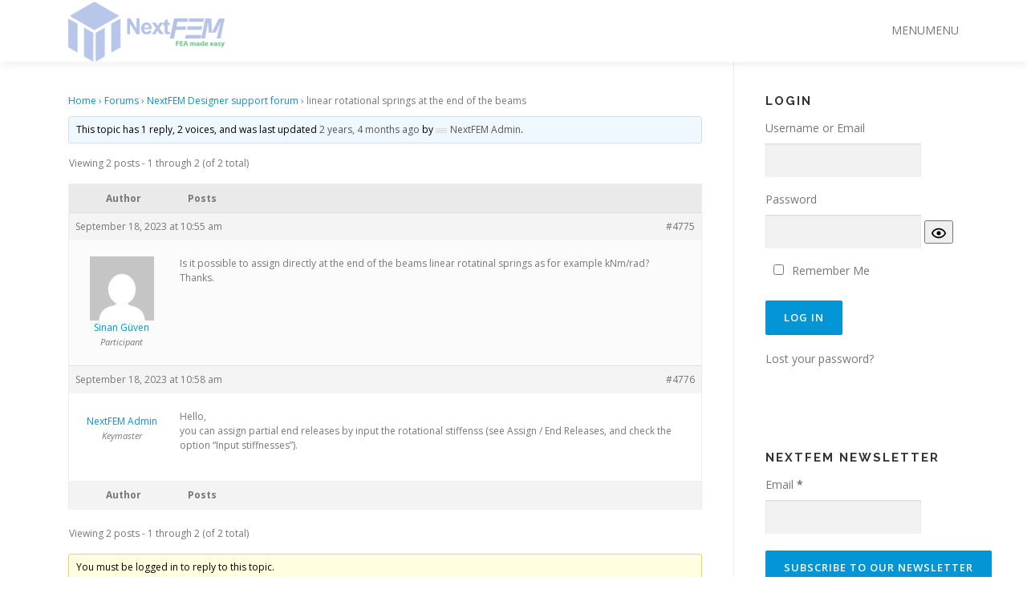

--- FILE ---
content_type: text/html; charset=UTF-8
request_url: https://www.nextfem.it/it/forums/topic/linear-rotational-springs-at-the-end-of-the-beams/
body_size: 15453
content:
<!DOCTYPE html>
<html lang="en-US">
<head>
	<title>NextFEM</title>
<meta charset="UTF-8">
<meta name="viewport" content="width=device-width, initial-scale=1">
<link rel="profile" href="http://gmpg.org/xfn/11">
<link rel="pingback" href="https://www.nextfem.it/it/xmlrpc.php">
<title>linear rotational springs at the end of the beams &#8211; NextFEM</title>
<meta name='robots' content='max-image-preview:large' />
<script id="cookieyes" type="text/javascript" src="https://cdn-cookieyes.com/client_data/0ca806b7cf44f3607d0a54ad/script.js"></script><link rel='dns-prefetch' href='//www.googletagmanager.com' />
<link rel='dns-prefetch' href='//fonts.googleapis.com' />
<link rel="alternate" type="application/rss+xml" title="NextFEM &raquo; Feed" href="https://www.nextfem.it/it/en/feed/" />
<link rel="alternate" title="oEmbed (JSON)" type="application/json+oembed" href="https://www.nextfem.it/it/wp-json/oembed/1.0/embed?url=https%3A%2F%2Fwww.nextfem.it%2Fit%2Fforums%2Ftopic%2Flinear-rotational-springs-at-the-end-of-the-beams%2F&#038;lang=en" />
<link rel="alternate" title="oEmbed (XML)" type="text/xml+oembed" href="https://www.nextfem.it/it/wp-json/oembed/1.0/embed?url=https%3A%2F%2Fwww.nextfem.it%2Fit%2Fforums%2Ftopic%2Flinear-rotational-springs-at-the-end-of-the-beams%2F&#038;format=xml&#038;lang=en" />
<style id='wp-img-auto-sizes-contain-inline-css' type='text/css'>
img:is([sizes=auto i],[sizes^="auto," i]){contain-intrinsic-size:3000px 1500px}
/*# sourceURL=wp-img-auto-sizes-contain-inline-css */
</style>
<link rel='stylesheet' id='validate-engine-css-css' href='https://www.nextfem.it/it/wp-content/plugins/mailbard-newsletters/legacy/css/validationEngine.jquery.css?ver=2.8.2' type='text/css' media='all' />
<link rel='stylesheet' id='sdm-styles-css' href='https://www.nextfem.it/it/wp-content/plugins/simple-download-monitor/css/sdm_wp_styles.css?ver=6.9' type='text/css' media='all' />
<link rel='stylesheet' id='jQuery_notice-css' href='https://www.nextfem.it/it/wp-content/plugins/cubepoints/modules/notice/jquery.notice.css?ver=6.9' type='text/css' media='all' />
<link rel='stylesheet' id='wpcci-admin-css-css' href='https://www.nextfem.it/it/wp-content/plugins/wp-custom-css/css/wp-custom-css-admin-styles.css?ver=6.9' type='text/css' media='all' />
<link rel='stylesheet' id='wpcci-codemirror-css-css' href='https://www.nextfem.it/it/wp-content/plugins/wp-custom-css/lib/codemirror/codemirror.css?ver=6.9' type='text/css' media='all' />
<style id='wp-emoji-styles-inline-css' type='text/css'>

	img.wp-smiley, img.emoji {
		display: inline !important;
		border: none !important;
		box-shadow: none !important;
		height: 1em !important;
		width: 1em !important;
		margin: 0 0.07em !important;
		vertical-align: -0.1em !important;
		background: none !important;
		padding: 0 !important;
	}
/*# sourceURL=wp-emoji-styles-inline-css */
</style>
<link rel='stylesheet' id='wp-block-library-css' href='https://www.nextfem.it/it/wp-includes/css/dist/block-library/style.min.css?ver=6.9' type='text/css' media='all' />
<style id='classic-theme-styles-inline-css' type='text/css'>
/*! This file is auto-generated */
.wp-block-button__link{color:#fff;background-color:#32373c;border-radius:9999px;box-shadow:none;text-decoration:none;padding:calc(.667em + 2px) calc(1.333em + 2px);font-size:1.125em}.wp-block-file__button{background:#32373c;color:#fff;text-decoration:none}
/*# sourceURL=/wp-includes/css/classic-themes.min.css */
</style>
<style id='document-gallery-document-gallery-block-style-inline-css' type='text/css'>
.document-gallery .document-icon{text-align:center}.document-gallery .document-icon img{border:none;margin:0 auto;max-width:100%;width:89px}.document-gallery .document-icon a{font-size:10px;line-height:12px}.document-gallery .document-icon{margin:5px 0 0}.document-gallery .document-icon .title{display:block;text-align:center}.dg-paginate-wrapper .paginate{text-align:center}.document-gallery .document-icon{box-sizing:border-box;display:inline-block;overflow:hidden;vertical-align:top;width:var(--dg-icon-width)}.document-gallery .document-icon-row{padding:0;text-align:left;width:100%}.document-gallery .descriptions.document-icon-row .document-icon{float:left;max-width:115px;padding:0 3px 0 0;width:auto}.document-gallery .descriptions.document-icon-row{margin-bottom:1em;text-align:inherit;vertical-align:middle}.document-gallery .descriptions.document-icon-row img{max-width:100%;width:65px}.document-gallery .descriptions.document-icon-row:after,.document-gallery .descriptions.document-icon-row:before{content:"";display:table}.document-gallery .descriptions.document-icon-row:after{clear:both}.document-gallery .descriptions.document-icon-row{zoom:1}

/*# sourceURL=https://www.nextfem.it/it/wp-content/plugins/document-gallery/build/block/style-index.css */
</style>
<style id='wppb-edit-profile-style-inline-css' type='text/css'>


/*# sourceURL=https://www.nextfem.it/it/wp-content/plugins/profile-builder/assets/misc/gutenberg/blocks/build/edit-profile/style-index.css */
</style>
<style id='wppb-login-style-inline-css' type='text/css'>


/*# sourceURL=https://www.nextfem.it/it/wp-content/plugins/profile-builder/assets/misc/gutenberg/blocks/build/login/style-index.css */
</style>
<style id='wppb-recover-password-style-inline-css' type='text/css'>


/*# sourceURL=https://www.nextfem.it/it/wp-content/plugins/profile-builder/assets/misc/gutenberg/blocks/build/recover-password/style-index.css */
</style>
<style id='wppb-register-style-inline-css' type='text/css'>


/*# sourceURL=https://www.nextfem.it/it/wp-content/plugins/profile-builder/assets/misc/gutenberg/blocks/build/register/style-index.css */
</style>
<link rel='stylesheet' id='mpp_gutenberg-css' href='https://www.nextfem.it/it/wp-content/plugins/profile-builder/add-ons-free/user-profile-picture/dist/blocks.style.build.css?ver=2.6.0' type='text/css' media='all' />
<style id='global-styles-inline-css' type='text/css'>
:root{--wp--preset--aspect-ratio--square: 1;--wp--preset--aspect-ratio--4-3: 4/3;--wp--preset--aspect-ratio--3-4: 3/4;--wp--preset--aspect-ratio--3-2: 3/2;--wp--preset--aspect-ratio--2-3: 2/3;--wp--preset--aspect-ratio--16-9: 16/9;--wp--preset--aspect-ratio--9-16: 9/16;--wp--preset--color--black: #000000;--wp--preset--color--cyan-bluish-gray: #abb8c3;--wp--preset--color--white: #ffffff;--wp--preset--color--pale-pink: #f78da7;--wp--preset--color--vivid-red: #cf2e2e;--wp--preset--color--luminous-vivid-orange: #ff6900;--wp--preset--color--luminous-vivid-amber: #fcb900;--wp--preset--color--light-green-cyan: #7bdcb5;--wp--preset--color--vivid-green-cyan: #00d084;--wp--preset--color--pale-cyan-blue: #8ed1fc;--wp--preset--color--vivid-cyan-blue: #0693e3;--wp--preset--color--vivid-purple: #9b51e0;--wp--preset--gradient--vivid-cyan-blue-to-vivid-purple: linear-gradient(135deg,rgb(6,147,227) 0%,rgb(155,81,224) 100%);--wp--preset--gradient--light-green-cyan-to-vivid-green-cyan: linear-gradient(135deg,rgb(122,220,180) 0%,rgb(0,208,130) 100%);--wp--preset--gradient--luminous-vivid-amber-to-luminous-vivid-orange: linear-gradient(135deg,rgb(252,185,0) 0%,rgb(255,105,0) 100%);--wp--preset--gradient--luminous-vivid-orange-to-vivid-red: linear-gradient(135deg,rgb(255,105,0) 0%,rgb(207,46,46) 100%);--wp--preset--gradient--very-light-gray-to-cyan-bluish-gray: linear-gradient(135deg,rgb(238,238,238) 0%,rgb(169,184,195) 100%);--wp--preset--gradient--cool-to-warm-spectrum: linear-gradient(135deg,rgb(74,234,220) 0%,rgb(151,120,209) 20%,rgb(207,42,186) 40%,rgb(238,44,130) 60%,rgb(251,105,98) 80%,rgb(254,248,76) 100%);--wp--preset--gradient--blush-light-purple: linear-gradient(135deg,rgb(255,206,236) 0%,rgb(152,150,240) 100%);--wp--preset--gradient--blush-bordeaux: linear-gradient(135deg,rgb(254,205,165) 0%,rgb(254,45,45) 50%,rgb(107,0,62) 100%);--wp--preset--gradient--luminous-dusk: linear-gradient(135deg,rgb(255,203,112) 0%,rgb(199,81,192) 50%,rgb(65,88,208) 100%);--wp--preset--gradient--pale-ocean: linear-gradient(135deg,rgb(255,245,203) 0%,rgb(182,227,212) 50%,rgb(51,167,181) 100%);--wp--preset--gradient--electric-grass: linear-gradient(135deg,rgb(202,248,128) 0%,rgb(113,206,126) 100%);--wp--preset--gradient--midnight: linear-gradient(135deg,rgb(2,3,129) 0%,rgb(40,116,252) 100%);--wp--preset--font-size--small: 13px;--wp--preset--font-size--medium: 20px;--wp--preset--font-size--large: 36px;--wp--preset--font-size--x-large: 42px;--wp--preset--spacing--20: 0.44rem;--wp--preset--spacing--30: 0.67rem;--wp--preset--spacing--40: 1rem;--wp--preset--spacing--50: 1.5rem;--wp--preset--spacing--60: 2.25rem;--wp--preset--spacing--70: 3.38rem;--wp--preset--spacing--80: 5.06rem;--wp--preset--shadow--natural: 6px 6px 9px rgba(0, 0, 0, 0.2);--wp--preset--shadow--deep: 12px 12px 50px rgba(0, 0, 0, 0.4);--wp--preset--shadow--sharp: 6px 6px 0px rgba(0, 0, 0, 0.2);--wp--preset--shadow--outlined: 6px 6px 0px -3px rgb(255, 255, 255), 6px 6px rgb(0, 0, 0);--wp--preset--shadow--crisp: 6px 6px 0px rgb(0, 0, 0);}:where(.is-layout-flex){gap: 0.5em;}:where(.is-layout-grid){gap: 0.5em;}body .is-layout-flex{display: flex;}.is-layout-flex{flex-wrap: wrap;align-items: center;}.is-layout-flex > :is(*, div){margin: 0;}body .is-layout-grid{display: grid;}.is-layout-grid > :is(*, div){margin: 0;}:where(.wp-block-columns.is-layout-flex){gap: 2em;}:where(.wp-block-columns.is-layout-grid){gap: 2em;}:where(.wp-block-post-template.is-layout-flex){gap: 1.25em;}:where(.wp-block-post-template.is-layout-grid){gap: 1.25em;}.has-black-color{color: var(--wp--preset--color--black) !important;}.has-cyan-bluish-gray-color{color: var(--wp--preset--color--cyan-bluish-gray) !important;}.has-white-color{color: var(--wp--preset--color--white) !important;}.has-pale-pink-color{color: var(--wp--preset--color--pale-pink) !important;}.has-vivid-red-color{color: var(--wp--preset--color--vivid-red) !important;}.has-luminous-vivid-orange-color{color: var(--wp--preset--color--luminous-vivid-orange) !important;}.has-luminous-vivid-amber-color{color: var(--wp--preset--color--luminous-vivid-amber) !important;}.has-light-green-cyan-color{color: var(--wp--preset--color--light-green-cyan) !important;}.has-vivid-green-cyan-color{color: var(--wp--preset--color--vivid-green-cyan) !important;}.has-pale-cyan-blue-color{color: var(--wp--preset--color--pale-cyan-blue) !important;}.has-vivid-cyan-blue-color{color: var(--wp--preset--color--vivid-cyan-blue) !important;}.has-vivid-purple-color{color: var(--wp--preset--color--vivid-purple) !important;}.has-black-background-color{background-color: var(--wp--preset--color--black) !important;}.has-cyan-bluish-gray-background-color{background-color: var(--wp--preset--color--cyan-bluish-gray) !important;}.has-white-background-color{background-color: var(--wp--preset--color--white) !important;}.has-pale-pink-background-color{background-color: var(--wp--preset--color--pale-pink) !important;}.has-vivid-red-background-color{background-color: var(--wp--preset--color--vivid-red) !important;}.has-luminous-vivid-orange-background-color{background-color: var(--wp--preset--color--luminous-vivid-orange) !important;}.has-luminous-vivid-amber-background-color{background-color: var(--wp--preset--color--luminous-vivid-amber) !important;}.has-light-green-cyan-background-color{background-color: var(--wp--preset--color--light-green-cyan) !important;}.has-vivid-green-cyan-background-color{background-color: var(--wp--preset--color--vivid-green-cyan) !important;}.has-pale-cyan-blue-background-color{background-color: var(--wp--preset--color--pale-cyan-blue) !important;}.has-vivid-cyan-blue-background-color{background-color: var(--wp--preset--color--vivid-cyan-blue) !important;}.has-vivid-purple-background-color{background-color: var(--wp--preset--color--vivid-purple) !important;}.has-black-border-color{border-color: var(--wp--preset--color--black) !important;}.has-cyan-bluish-gray-border-color{border-color: var(--wp--preset--color--cyan-bluish-gray) !important;}.has-white-border-color{border-color: var(--wp--preset--color--white) !important;}.has-pale-pink-border-color{border-color: var(--wp--preset--color--pale-pink) !important;}.has-vivid-red-border-color{border-color: var(--wp--preset--color--vivid-red) !important;}.has-luminous-vivid-orange-border-color{border-color: var(--wp--preset--color--luminous-vivid-orange) !important;}.has-luminous-vivid-amber-border-color{border-color: var(--wp--preset--color--luminous-vivid-amber) !important;}.has-light-green-cyan-border-color{border-color: var(--wp--preset--color--light-green-cyan) !important;}.has-vivid-green-cyan-border-color{border-color: var(--wp--preset--color--vivid-green-cyan) !important;}.has-pale-cyan-blue-border-color{border-color: var(--wp--preset--color--pale-cyan-blue) !important;}.has-vivid-cyan-blue-border-color{border-color: var(--wp--preset--color--vivid-cyan-blue) !important;}.has-vivid-purple-border-color{border-color: var(--wp--preset--color--vivid-purple) !important;}.has-vivid-cyan-blue-to-vivid-purple-gradient-background{background: var(--wp--preset--gradient--vivid-cyan-blue-to-vivid-purple) !important;}.has-light-green-cyan-to-vivid-green-cyan-gradient-background{background: var(--wp--preset--gradient--light-green-cyan-to-vivid-green-cyan) !important;}.has-luminous-vivid-amber-to-luminous-vivid-orange-gradient-background{background: var(--wp--preset--gradient--luminous-vivid-amber-to-luminous-vivid-orange) !important;}.has-luminous-vivid-orange-to-vivid-red-gradient-background{background: var(--wp--preset--gradient--luminous-vivid-orange-to-vivid-red) !important;}.has-very-light-gray-to-cyan-bluish-gray-gradient-background{background: var(--wp--preset--gradient--very-light-gray-to-cyan-bluish-gray) !important;}.has-cool-to-warm-spectrum-gradient-background{background: var(--wp--preset--gradient--cool-to-warm-spectrum) !important;}.has-blush-light-purple-gradient-background{background: var(--wp--preset--gradient--blush-light-purple) !important;}.has-blush-bordeaux-gradient-background{background: var(--wp--preset--gradient--blush-bordeaux) !important;}.has-luminous-dusk-gradient-background{background: var(--wp--preset--gradient--luminous-dusk) !important;}.has-pale-ocean-gradient-background{background: var(--wp--preset--gradient--pale-ocean) !important;}.has-electric-grass-gradient-background{background: var(--wp--preset--gradient--electric-grass) !important;}.has-midnight-gradient-background{background: var(--wp--preset--gradient--midnight) !important;}.has-small-font-size{font-size: var(--wp--preset--font-size--small) !important;}.has-medium-font-size{font-size: var(--wp--preset--font-size--medium) !important;}.has-large-font-size{font-size: var(--wp--preset--font-size--large) !important;}.has-x-large-font-size{font-size: var(--wp--preset--font-size--x-large) !important;}
:where(.wp-block-post-template.is-layout-flex){gap: 1.25em;}:where(.wp-block-post-template.is-layout-grid){gap: 1.25em;}
:where(.wp-block-term-template.is-layout-flex){gap: 1.25em;}:where(.wp-block-term-template.is-layout-grid){gap: 1.25em;}
:where(.wp-block-columns.is-layout-flex){gap: 2em;}:where(.wp-block-columns.is-layout-grid){gap: 2em;}
:root :where(.wp-block-pullquote){font-size: 1.5em;line-height: 1.6;}
/*# sourceURL=global-styles-inline-css */
</style>
<link rel='stylesheet' id='bbp-default-css' href='https://www.nextfem.it/it/wp-content/plugins/bbpress/templates/default/css/bbpress.min.css?ver=2.6.14' type='text/css' media='all' />
<link rel='stylesheet' id='bbpressmoderationstyle-css' href='https://www.nextfem.it/it/wp-content/plugins/bbpressmoderation/style.css?ver=6.9' type='text/css' media='all' />
<link rel='stylesheet' id='document-gallery-css' href='https://www.nextfem.it/it/wp-content/plugins/document-gallery/src/assets/css/style.min.css?ver=5.1.0' type='text/css' media='all' />
<link rel='stylesheet' id='megamenu-css' href='https://www.nextfem.it/it/wp-content/uploads/maxmegamenu/style_en_us.css?ver=6d0b23' type='text/css' media='all' />
<link rel='stylesheet' id='dashicons-css' href='https://www.nextfem.it/it/wp-includes/css/dashicons.min.css?ver=6.9' type='text/css' media='all' />
<link rel='stylesheet' id='onepress-fonts-css' href='https://fonts.googleapis.com/css?family=Raleway%3A400%2C500%2C600%2C700%2C300%2C100%2C800%2C900%7COpen+Sans%3A400%2C300%2C300italic%2C400italic%2C600%2C600italic%2C700%2C700italic&#038;subset=latin%2Clatin-ext&#038;ver=6.9' type='text/css' media='all' />
<link rel='stylesheet' id='onepress-bootstrap-css' href='https://www.nextfem.it/it/wp-content/themes/NFnewTheme/assets/css/bootstrap.min.css?ver=6.9' type='text/css' media='all' />
<link rel='stylesheet' id='onepress-style-css' href='https://www.nextfem.it/it/wp-content/themes/NFnewTheme/style.css?ver=6.9' type='text/css' media='all' />
<style id='onepress-style-inline-css' type='text/css'>
.site-logo-div img{height:75px;width:auto}#main .video-section section.hero-slideshow-wrapper{background:transparent}.hero-slideshow-wrapper:after{position:absolute;top:0px;left:0px;width:100%;height:100%;background-color:rgba(0,0,0,0.3);display:block;content:""}.body-desktop .parallax-hero .hero-slideshow-wrapper:after{display:none!important}#parallax-hero>.parallax-bg::before{background-color:rgba(0,0,0,0.3);opacity:1}.body-desktop .parallax-hero .hero-slideshow-wrapper:after{display:none!important}a,.screen-reader-text:hover,.screen-reader-text:active,.screen-reader-text:focus,.header-social a,.onepress-menu a:hover,.onepress-menu ul li a:hover,.onepress-menu li.onepress-current-item>a,.onepress-menu ul li.current-menu-item>a,.onepress-menu>li a.menu-actived,.onepress-menu.onepress-menu-mobile li.onepress-current-item>a,.site-footer a,.site-footer .footer-social a:hover,.site-footer .btt a:hover,.highlight,#comments .comment .comment-wrapper .comment-meta .comment-time:hover,#comments .comment .comment-wrapper .comment-meta .comment-reply-link:hover,#comments .comment .comment-wrapper .comment-meta .comment-edit-link:hover,.btn-theme-primary-outline,.sidebar .widget a:hover,.section-services .service-item .service-image i,.counter_item .counter__number,.team-member .member-thumb .member-profile a:hover,.icon-background-default{color:#0296d6}input[type="reset"],input[type="submit"],input[type="submit"],input[type="reset"]:hover,input[type="submit"]:hover,input[type="submit"]:hover .nav-links a:hover,.btn-theme-primary,.btn-theme-primary-outline:hover,.section-testimonials .card-theme-primary,.woocommerce #respond input#submit,.woocommerce a.button,.woocommerce button.button,.woocommerce input.button,.woocommerce button.button.alt,.pirate-forms-submit-button,.pirate-forms-submit-button:hover,input[type="reset"],input[type="submit"],input[type="submit"],.pirate-forms-submit-button,.contact-form div.wpforms-container-full .wpforms-form .wpforms-submit,.contact-form div.wpforms-container-full .wpforms-form .wpforms-submit:hover,.nav-links a:hover,.nav-links a.current,.nav-links .page-numbers:hover,.nav-links .page-numbers.current{background:#0296d6}.btn-theme-primary-outline,.btn-theme-primary-outline:hover,.pricing__item:hover,.section-testimonials .card-theme-primary,.entry-content blockquote{border-color:#0296d6}#footer-widgets{}.gallery-carousel .g-item{padding:0px 10px}.gallery-carousel{margin-left:-10px;margin-right:-10px}.gallery-grid .g-item,.gallery-masonry .g-item .inner{padding:10px}.gallery-grid,.gallery-masonry{margin:-10px}
/*# sourceURL=onepress-style-inline-css */
</style>
<link rel='stylesheet' id='onepress-gallery-lightgallery-css' href='https://www.nextfem.it/it/wp-content/themes/NFnewTheme/assets/css/lightgallery.css?ver=6.9' type='text/css' media='all' />
<link rel='stylesheet' id='gdatt-attachments-css' href='https://www.nextfem.it/it/wp-content/plugins/gd-bbpress-attachments/css/front.min.css?ver=4.9.3_b2830_free' type='text/css' media='all' />
		<script type="text/javascript">
			ajaxurl = typeof(ajaxurl) !== 'string' ? 'https://www.nextfem.it/it/wp-admin/admin-ajax.php' : ajaxurl;
		</script>
		<!--n2css--><!--n2js--><script type="text/javascript" id="jquery-core-js-extra">
/* <![CDATA[ */
var onepress_js_settings = {"onepress_disable_animation":"","onepress_disable_sticky_header":"","onepress_vertical_align_menu":"","hero_animation":"flipInX","hero_speed":"5000","hero_fade":"750","hero_duration":"5000","hero_disable_preload":"","is_home":"","gallery_enable":"1","is_rtl":""};
//# sourceURL=jquery-core-js-extra
/* ]]> */
</script>
<script type="text/javascript" src="https://www.nextfem.it/it/wp-includes/js/jquery/jquery.min.js?ver=3.7.1" id="jquery-core-js"></script>
<script type="text/javascript" src="https://www.nextfem.it/it/wp-includes/js/jquery/jquery-migrate.min.js?ver=3.4.1" id="jquery-migrate-js"></script>
<script type="text/javascript" src="https://www.nextfem.it/it/wp-content/plugins/cubepoints/modules/notice/jquery.notice.js?ver=1.0.1" id="jQuery_notice-js"></script>
<script type="text/javascript" id="cp_youtube_common-js-extra">
/* <![CDATA[ */
var cp_youtube = {"ajax_url":"https://www.nextfem.it/it/forums/topic/linear-rotational-springs-at-the-end-of-the-beams/"};
//# sourceURL=cp_youtube_common-js-extra
/* ]]> */
</script>
<script type="text/javascript" src="https://www.nextfem.it/it/wp-content/plugins/cubepoints/modules/youtube/cp_youtube.js?ver=6.9" id="cp_youtube_common-js"></script>
<script type="text/javascript" id="BENrueeg_RUE-not_file_js-js-extra">
/* <![CDATA[ */
var BENrueeg_RUE_js_Params = {"is_field_name_removed":""};
//# sourceURL=BENrueeg_RUE-not_file_js-js-extra
/* ]]> */
</script>
<script type="text/javascript" id="sdm-scripts-js-extra">
/* <![CDATA[ */
var sdm_ajax_script = {"ajaxurl":"https://www.nextfem.it/it/wp-admin/admin-ajax.php"};
//# sourceURL=sdm-scripts-js-extra
/* ]]> */
</script>
<script type="text/javascript" src="https://www.nextfem.it/it/wp-content/plugins/simple-download-monitor/js/sdm_wp_scripts.js?ver=6.9" id="sdm-scripts-js"></script>

<!-- Google tag (gtag.js) snippet added by Site Kit -->
<!-- Google Analytics snippet added by Site Kit -->
<script type="text/javascript" src="https://www.googletagmanager.com/gtag/js?id=G-J9EV91JTK8" id="google_gtagjs-js" async></script>
<script type="text/javascript" id="google_gtagjs-js-after">
/* <![CDATA[ */
window.dataLayer = window.dataLayer || [];function gtag(){dataLayer.push(arguments);}
gtag("set","linker",{"domains":["www.nextfem.it"]});
gtag("js", new Date());
gtag("set", "developer_id.dZTNiMT", true);
gtag("config", "G-J9EV91JTK8");
//# sourceURL=google_gtagjs-js-after
/* ]]> */
</script>
<link rel="https://api.w.org/" href="https://www.nextfem.it/it/wp-json/" /><link rel="EditURI" type="application/rsd+xml" title="RSD" href="https://www.nextfem.it/it/xmlrpc.php?rsd" />
<link rel="canonical" href="https://www.nextfem.it/it/forums/topic/linear-rotational-springs-at-the-end-of-the-beams/" />
<link rel='shortlink' href='https://www.nextfem.it/it/?p=4775' />
<meta name="generator" content="Site Kit by Google 1.170.0" />    
    <script type="text/javascript">
        var ajaxurl = 'https://www.nextfem.it/it/wp-admin/admin-ajax.php';
    </script>
<meta name="google-site-verification" content="IbzkvGGqqIx-5MBbu-qgsg4ZYiqr7n9OX7Nb04mU6w4"><meta name="generator" content="Elementor 3.34.2; features: additional_custom_breakpoints; settings: css_print_method-external, google_font-enabled, font_display-auto">

<!-- WP Custom CSS Plugin - http://www.tipsandtricks-hq.com/wordpress-custom-css-plugin-6413 -->
<style type="text/css">
@import url('https://www.nextfem.it/it/wp-content/plugins/wp-custom-css/wp-custom-css.css?1759412754');
</style>
<!-- WP Custom CSS End -->
			<style>
				.e-con.e-parent:nth-of-type(n+4):not(.e-lazyloaded):not(.e-no-lazyload),
				.e-con.e-parent:nth-of-type(n+4):not(.e-lazyloaded):not(.e-no-lazyload) * {
					background-image: none !important;
				}
				@media screen and (max-height: 1024px) {
					.e-con.e-parent:nth-of-type(n+3):not(.e-lazyloaded):not(.e-no-lazyload),
					.e-con.e-parent:nth-of-type(n+3):not(.e-lazyloaded):not(.e-no-lazyload) * {
						background-image: none !important;
					}
				}
				@media screen and (max-height: 640px) {
					.e-con.e-parent:nth-of-type(n+2):not(.e-lazyloaded):not(.e-no-lazyload),
					.e-con.e-parent:nth-of-type(n+2):not(.e-lazyloaded):not(.e-no-lazyload) * {
						background-image: none !important;
					}
				}
			</style>
			<style type="text/css">/** Mega Menu CSS: fs **/</style>
	
	<!-- Global site tag (gtag.js) - Google Analytics -->
<script async src="https://www.googletagmanager.com/gtag/js?id=UA-93950951-1"></script>
<script>
  window.dataLayer = window.dataLayer || [];
  function gtag(){dataLayer.push(arguments);}
  gtag('js', new Date());

  gtag('config', 'UA-93950951-1');
</script>

</head>

	
	
<body class="topic bbpress bbp-no-js wp-singular topic-template-default single single-topic postid-4775 wp-custom-logo wp-theme-NFnewTheme mega-menu-primary group-blog elementor-default elementor-kit-2963">
<div id="page" class="hfeed site">
	<a class="skip-link screen-reader-text" href="#content">Skip to content</a>
    <div id="header-section" class="h-on-top no-transparent">		<header id="masthead" class="site-header header-contained is-sticky no-scroll no-t h-on-top" role="banner">
			<div class="container">
				<div class="site-branding">
				<div class="site-brand-inner has-logo-img no-desc"><div class="site-logo-div"><a href="https://www.nextfem.it/it/home/" class="custom-logo-link" rel="home" itemprop="url"><img src="https://www.nextfem.it/it/wp-content/themes/NFnewTheme/assets/images/logo_giu_19_ENG.png" class="custom-logo" alt="NextFEM Store" itemprop="logo" height="400"></a></div></div>				</div>
				<div class="header-right-wrapper">
					<a href="#0" id="nav-toggle">Menu<span></span></a>
					<nav id="site-navigation" class="main-navigation" role="navigation">
						<ul class="onepress-menu">
							<div id="mega-menu-wrap-primary" class="mega-menu-wrap"><div class="mega-menu-toggle"><div class="mega-toggle-blocks-left"></div><div class="mega-toggle-blocks-center"></div><div class="mega-toggle-blocks-right"><div class='mega-toggle-block mega-menu-toggle-block mega-toggle-block-1' id='mega-toggle-block-1' tabindex='0'><span class='mega-toggle-label' role='button' aria-expanded='false'><span class='mega-toggle-label-closed'>MENU</span><span class='mega-toggle-label-open'>MENU</span></span></div></div></div><ul id="mega-menu-primary" class="mega-menu max-mega-menu mega-menu-horizontal mega-no-js" data-event="hover_intent" data-effect="fade_up" data-effect-speed="200" data-effect-mobile="disabled" data-effect-speed-mobile="0" data-mobile-force-width="false" data-second-click="close" data-document-click="collapse" data-vertical-behaviour="accordion" data-breakpoint="600" data-unbind="true" data-mobile-state="collapse_all" data-mobile-direction="vertical" data-hover-intent-timeout="300" data-hover-intent-interval="100"><li class="mega-menu-item mega-menu-item-type-custom mega-menu-item-object-custom mega-menu-item-has-children mega-align-bottom-left mega-menu-flyout mega-menu-item-1782" id="mega-menu-item-1782"><a class="mega-menu-link" href="https://www.nextfem.it/it/nextfem-designer-features/" aria-expanded="false" tabindex="0">Products<span class="mega-indicator" aria-hidden="true"></span></a>
<ul class="mega-sub-menu">
<li class="mega-menu-item mega-menu-item-type-post_type mega-menu-item-object-page mega-menu-item-1521" id="mega-menu-item-1521"><a class="mega-menu-link" href="https://www.nextfem.it/it/nextfem-designer-features/">NextFEM Designer</a></li><li class="mega-menu-item mega-menu-item-type-post_type mega-menu-item-object-page mega-menu-item-1667" id="mega-menu-item-1667"><a class="mega-menu-link" href="https://www.nextfem.it/it/modules-2/">Modules</a></li><li class="mega-menu-item mega-menu-item-type-post_type mega-menu-item-object-page mega-menu-item-653" id="mega-menu-item-653"><a class="mega-menu-link" href="https://www.nextfem.it/it/pon-cad-module/">Struct module</a></li><li class="mega-menu-item mega-menu-item-type-post_type mega-menu-item-object-page mega-menu-item-5832" id="mega-menu-item-5832"><a class="mega-menu-link" href="https://www.nextfem.it/it/nextjoints_en/">NextJoints</a></li><li class="mega-menu-item mega-menu-item-type-post_type mega-menu-item-object-page mega-menu-item-4150" id="mega-menu-item-4150"><a class="mega-menu-link" href="https://www.nextfem.it/it/nextfem-tt-foundations-2/">NextFEM TT Foundations</a></li><li class="mega-menu-item mega-menu-item-type-post_type mega-menu-item-object-page mega-menu-item-4287" id="mega-menu-item-4287"><a class="mega-menu-link" href="https://www.nextfem.it/it/nextfem-server/">NextFEM Server</a></li><li class="mega-menu-item mega-menu-item-type-post_type mega-menu-item-object-page mega-menu-item-4500" id="mega-menu-item-4500"><a class="mega-menu-link" href="https://www.nextfem.it/it/nextfem-nexel_en/">NextFEM NeXel</a></li><li class="mega-menu-item mega-menu-item-type-post_type mega-menu-item-object-page mega-menu-item-4509" id="mega-menu-item-4509"><a class="mega-menu-link" href="https://www.nextfem.it/it/request-a-quote/">Pricelist</a></li><li class="mega-menu-item mega-menu-item-type-post_type mega-menu-item-object-page mega-menu-item-1783" id="mega-menu-item-1783"><a class="mega-menu-link" href="https://www.nextfem.it/it/services/">Services</a></li></ul>
</li><li class="mega-menu-item mega-menu-item-type-post_type mega-menu-item-object-page mega-menu-item-has-children mega-align-bottom-left mega-menu-flyout mega-menu-item-118" id="mega-menu-item-118"><a class="mega-menu-link" href="https://www.nextfem.it/it/download/" aria-expanded="false" tabindex="0">Download<span class="mega-indicator" aria-hidden="true"></span></a>
<ul class="mega-sub-menu">
<li class="mega-menu-item mega-menu-item-type-post_type mega-menu-item-object-page mega-menu-item-1207" id="mega-menu-item-1207"><a class="mega-menu-link" href="https://www.nextfem.it/it/download/">Download</a></li><li class="mega-menu-item mega-menu-item-type-post_type mega-menu-item-object-page mega-menu-item-1532" id="mega-menu-item-1532"><a class="mega-menu-link" href="https://www.nextfem.it/it/opensees/">OpenSees tools</a></li></ul>
</li><li class="mega-menu-item mega-menu-item-type-post_type mega-menu-item-object-page mega-menu-item-has-children mega-align-bottom-left mega-menu-flyout mega-menu-item-1526" id="mega-menu-item-1526"><a class="mega-menu-link" href="https://www.nextfem.it/it/help-support/" aria-expanded="false" tabindex="0">Support<span class="mega-indicator" aria-hidden="true"></span></a>
<ul class="mega-sub-menu">
<li class="mega-menu-item mega-menu-item-type-post_type mega-menu-item-object-page mega-menu-item-1535" id="mega-menu-item-1535"><a class="mega-menu-link" href="https://www.nextfem.it/it/help-support/">Support</a></li><li class="mega-menu-item mega-menu-item-type-custom mega-menu-item-object-custom mega-menu-item-4902" id="mega-menu-item-4902"><a class="mega-menu-link" href="https://nextfem.it/webapi2/website/">Online model viewer</a></li><li class="mega-menu-item mega-menu-item-type-post_type mega-menu-item-object-page mega-menu-item-413" id="mega-menu-item-413"><a class="mega-menu-link" href="https://www.nextfem.it/it/nextfem-designer-support-forum/">Forum</a></li><li class="mega-menu-item mega-menu-item-type-post_type mega-menu-item-object-page mega-menu-item-2883" id="mega-menu-item-2883"><a class="mega-menu-link" href="https://www.nextfem.it/it/script-gallery/">Script gallery</a></li><li class="mega-menu-item mega-menu-item-type-post_type mega-menu-item-object-page mega-menu-item-3032" id="mega-menu-item-3032"><a class="mega-menu-link" href="https://www.nextfem.it/it/tutorial_eng/">Video tutorial</a></li></ul>
</li><li class="mega-menu-item mega-menu-item-type-post_type mega-menu-item-object-page mega-current_page_parent mega-align-bottom-left mega-menu-flyout mega-menu-item-2568" id="mega-menu-item-2568"><a class="mega-menu-link" href="https://www.nextfem.it/it/techblog/" tabindex="0">Blog</a></li><li class="mega-menu-item mega-menu-item-type-post_type mega-menu-item-object-page mega-menu-item-has-children mega-align-bottom-left mega-menu-flyout mega-menu-item-100" id="mega-menu-item-100"><a class="mega-menu-link" href="https://www.nextfem.it/it/account/" aria-expanded="false" tabindex="0">Account<span class="mega-indicator" aria-hidden="true"></span></a>
<ul class="mega-sub-menu">
<li class="mega-menu-item mega-menu-item-type-post_type mega-menu-item-object-page mega-menu-item-3565" id="mega-menu-item-3565"><a class="mega-menu-link" href="https://www.nextfem.it/it/account/">Account & registration</a></li><li class="mega-menu-item mega-menu-item-type-post_type mega-menu-item-object-page mega-menu-item-106" id="mega-menu-item-106"><a class="mega-menu-link" href="https://www.nextfem.it/it/login/">Login</a></li><li class="mega-menu-item mega-menu-item-type-post_type mega-menu-item-object-page mega-menu-item-109" id="mega-menu-item-109"><a class="mega-menu-link" href="https://www.nextfem.it/it/recover-password/">Recover password</a></li><li class="mega-menu-item mega-menu-item-type-post_type mega-menu-item-object-page mega-menu-item-5902" id="mega-menu-item-5902"><a class="mega-menu-link" href="https://www.nextfem.it/it/online-tools/">Online tools</a></li></ul>
</li><li class="mega-menu-item mega-menu-item-type-post_type mega-menu-item-object-page mega-menu-item-has-children mega-align-bottom-left mega-menu-flyout mega-menu-item-3435" id="mega-menu-item-3435"><a class="mega-menu-link" href="https://www.nextfem.it/it/plugin/" aria-expanded="false" tabindex="0">Dev<span class="mega-indicator" aria-hidden="true"></span></a>
<ul class="mega-sub-menu">
<li class="mega-menu-item mega-menu-item-type-post_type mega-menu-item-object-page mega-menu-item-has-children mega-menu-item-4161" id="mega-menu-item-4161"><a class="mega-menu-link" href="https://www.nextfem.it/it/free-api/" aria-expanded="false">Free API<span class="mega-indicator" aria-hidden="true"></span></a>
	<ul class="mega-sub-menu">
<li class="mega-menu-item mega-menu-item-type-post_type mega-menu-item-object-page mega-menu-item-5750" id="mega-menu-item-5750"><a class="mega-menu-link" href="https://www.nextfem.it/it/free-api/">Free API</a></li><li class="mega-menu-item mega-menu-item-type-post_type mega-menu-item-object-page mega-menu-item-4729" id="mega-menu-item-4729"><a class="mega-menu-link" href="https://www.nextfem.it/it/live-collaboration/">Live Collaboration</a></li><li class="mega-menu-item mega-menu-item-type-post_type mega-menu-item-object-page mega-menu-item-3436" id="mega-menu-item-3436"><a class="mega-menu-link" href="https://www.nextfem.it/it/plugin/">Plugin</a></li><li class="mega-menu-item mega-menu-item-type-post_type mega-menu-item-object-page mega-menu-item-3484" id="mega-menu-item-3484"><a class="mega-menu-link" href="https://www.nextfem.it/it/custom-report/">Custom report</a></li><li class="mega-menu-item mega-menu-item-type-post_type mega-menu-item-object-page mega-menu-item-3510" id="mega-menu-item-3510"><a class="mega-menu-link" href="https://www.nextfem.it/it/parametric-analysis/">Parametric analysis</a></li>	</ul>
</li><li class="mega-menu-item mega-menu-item-type-post_type mega-menu-item-object-page mega-menu-item-3434" id="mega-menu-item-3434"><a class="mega-menu-link" href="https://www.nextfem.it/it/python/">Python</a></li><li class="mega-menu-item mega-menu-item-type-post_type mega-menu-item-object-page mega-menu-item-5531" id="mega-menu-item-5531"><a class="mega-menu-link" href="https://www.nextfem.it/it/grasshopper-plugin/">Grasshopper plugin</a></li><li class="mega-menu-item mega-menu-item-type-post_type mega-menu-item-object-page mega-menu-item-6353" id="mega-menu-item-6353"><a class="mega-menu-link" href="https://www.nextfem.it/it/nextfem-ai-tools/">NextFEM AI Tools</a></li><li class="mega-menu-item mega-menu-item-type-post_type mega-menu-item-object-page mega-menu-item-6025" id="mega-menu-item-6025"><a class="mega-menu-link" href="https://www.nextfem.it/it/ascii-equation-for-word/">Ascii Equation for Word</a></li><li class="mega-menu-item mega-menu-item-type-custom mega-menu-item-object-custom mega-menu-item-4133" id="mega-menu-item-4133"><a class="mega-menu-link" href="https://www.apfstructuralsoftware.com/en/woodjoint-nextfem-plugin-timber-joints/">APF Nexus WoodJoint</a></li><li class="mega-menu-item mega-menu-item-type-post_type mega-menu-item-object-page mega-menu-item-5751" id="mega-menu-item-5751"><a class="mega-menu-link" href="https://www.nextfem.it/it/nextfem-viktor-integration/">NextFEM &#038; VIKTOR integration</a></li><li class="mega-menu-item mega-menu-item-type-custom mega-menu-item-object-custom mega-menu-item-3773" id="mega-menu-item-3773"><a class="mega-menu-link" href="https://www.nextfem.it/it/forums/forum/developer-forum/">Developers' forum</a></li></ul>
</li><li class="mega-menu-item mega-menu-item-type-post_type mega-menu-item-object-page mega-align-bottom-left mega-menu-flyout mega-hide-arrow mega-has-icon mega-icon-left mega-hide-text mega-menu-item-1342" id="mega-menu-item-1342"><a class="dashicons-cart mega-menu-link" href="https://www.nextfem.it/it/request-a-quote/" tabindex="0" aria-label="Request a quote"></a></li></ul></div>						</ul>
					</nav>
					<!-- #site-navigation -->
				</div>
			</div>
		</header><!-- #masthead -->
		</div>	<div id="content" class="site-content">
        		<div id="content-inside" class="container right-sidebar">
			<div id="primary" class="content-area">
				<main id="main" class="site-main" role="main">

					
						
<article id="post-4775" class="post-4775 topic type-topic status-publish hentry">
	<header class="entry-header">
			</header><!-- .entry-header -->

	<div class="entry-content">
		
<div id="bbpress-forums" class="bbpress-wrapper">

	<div class="bbp-breadcrumb"><p><a href="https://www.nextfem.it/it" class="bbp-breadcrumb-home">Home</a> <span class="bbp-breadcrumb-sep">&rsaquo;</span> <a href="https://www.nextfem.it/it/forums/" class="bbp-breadcrumb-root">Forums</a> <span class="bbp-breadcrumb-sep">&rsaquo;</span> <a href="https://www.nextfem.it/it/forums/forum/general/" class="bbp-breadcrumb-forum">NextFEM Designer support forum</a> <span class="bbp-breadcrumb-sep">&rsaquo;</span> <span class="bbp-breadcrumb-current">linear rotational springs at the end of the beams</span></p></div>
	
	
	
	
		
		<div class="bbp-template-notice info"><ul><li class="bbp-topic-description">This topic has 1 reply, 2 voices, and was last updated <a href="https://www.nextfem.it/it/forums/topic/linear-rotational-springs-at-the-end-of-the-beams/#post-4776" title="Reply To: linear rotational springs at the end of the beams">2 years, 4 months ago</a> by <a href="https://www.nextfem.it/it/forums/users/nextfem/" title="View NextFEM Admin&#039;s profile" class="bbp-author-link"><span  class="bbp-author-avatar"><img width="14" height="14" src="https://www.nextfem.it/it/wp-content/uploads/logoNEWsfondo-150x150.png" class="avatar avatar-14 photo" alt="" decoding="async" srcset="https://www.nextfem.it/it/wp-content/uploads/logoNEWsfondo-150x150.png 150w, https://www.nextfem.it/it/wp-content/uploads/logoNEWsfondo-293x300.png 293w, https://www.nextfem.it/it/wp-content/uploads/logoNEWsfondo.png 430w, https://www.nextfem.it/it/wp-content/uploads/logoNEWsfondo-250x256.png 250w" sizes="(max-width: 14px) 100vw, 14px" /></span><span  class="bbp-author-name">NextFEM Admin</span></a>.</li></ul></div>
		
		
			
<div class="bbp-pagination">
	<div class="bbp-pagination-count">Viewing 2 posts - 1 through 2 (of 2 total)</div>
	<div class="bbp-pagination-links"></div>
</div>


			
<ul id="topic-4775-replies" class="forums bbp-replies">

	<li class="bbp-header">
		<div class="bbp-reply-author">Author</div><!-- .bbp-reply-author -->
		<div class="bbp-reply-content">Posts</div><!-- .bbp-reply-content -->
	</li><!-- .bbp-header -->

	<li class="bbp-body">

		
			
				
<div id="post-4775" class="bbp-reply-header">
	<div class="bbp-meta">
		<span class="bbp-reply-post-date">September 18, 2023 at 10:55 am</span>

		
		<a href="https://www.nextfem.it/it/forums/topic/linear-rotational-springs-at-the-end-of-the-beams/#post-4775" class="bbp-reply-permalink">#4775</a>

		
		<span class="bbp-admin-links"></span>
		
	</div><!-- .bbp-meta -->
</div><!-- #post-4775 -->

<div class="loop-item-0 user-id-3217 bbp-parent-forum-54 bbp-parent-topic-54 bbp-reply-position-1 odd  post-4775 topic type-topic status-publish hentry">
	<div class="bbp-reply-author">

		
		<a href="https://www.nextfem.it/it/forums/users/sinamitn/" title="View Sinan Güven&#039;s profile" class="bbp-author-link"><span  class="bbp-author-avatar"><img alt='' src='https://secure.gravatar.com/avatar/d69d152816815d51a852e9826f446c3eb43e96a862bf59e78bb7d831b53518a5?s=80&#038;d=mm&#038;r=g' srcset='https://secure.gravatar.com/avatar/d69d152816815d51a852e9826f446c3eb43e96a862bf59e78bb7d831b53518a5?s=160&#038;d=mm&#038;r=g 2x' class='avatar avatar-80 photo' height='80' width='80' decoding='async'/></span><span  class="bbp-author-name">Sinan Güven</span></a><div class="bbp-author-role">Participant</div>
		
		
	</div><!-- .bbp-reply-author -->

	<div class="bbp-reply-content">

		
		<p>Is it possible to assign directly at the end of the beams linear rotatinal springs as for example kNm/rad?<br />
Thanks.</p>

		
	</div><!-- .bbp-reply-content -->
</div><!-- .reply -->

			
				
<div id="post-4776" class="bbp-reply-header">
	<div class="bbp-meta">
		<span class="bbp-reply-post-date">September 18, 2023 at 10:58 am</span>

		
		<a href="https://www.nextfem.it/it/forums/topic/linear-rotational-springs-at-the-end-of-the-beams/#post-4776" class="bbp-reply-permalink">#4776</a>

		
		<span class="bbp-admin-links"></span>
		
	</div><!-- .bbp-meta -->
</div><!-- #post-4776 -->

<div class="loop-item-1 user-id-136 bbp-parent-forum-54 bbp-parent-topic-4775 bbp-reply-position-2 even  post-4776 reply type-reply status-publish hentry">
	<div class="bbp-reply-author">

		
		<a href="https://www.nextfem.it/it/forums/users/nextfem/" title="View NextFEM Admin&#039;s profile" class="bbp-author-link"><span  class="bbp-author-avatar"><img width="80" height="80" src="https://www.nextfem.it/it/wp-content/uploads/logoNEWsfondo-150x150.png" class="avatar avatar-80 photo" alt="" decoding="async" srcset="https://www.nextfem.it/it/wp-content/uploads/logoNEWsfondo-150x150.png 150w, https://www.nextfem.it/it/wp-content/uploads/logoNEWsfondo-430x429.png 430w" sizes="(max-width: 80px) 100vw, 80px" /></span><span  class="bbp-author-name">NextFEM Admin</span></a><div class="bbp-author-role">Keymaster</div>
		
		
	</div><!-- .bbp-reply-author -->

	<div class="bbp-reply-content">

		
		<p>Hello,<br />
you can assign partial end releases by input the rotational stiffenss (see Assign / End Releases, and check the option &#8220;Input stiffnesses&#8221;).</p>

		
	</div><!-- .bbp-reply-content -->
</div><!-- .reply -->

			
		
	</li><!-- .bbp-body -->

	<li class="bbp-footer">
		<div class="bbp-reply-author">Author</div>
		<div class="bbp-reply-content">Posts</div><!-- .bbp-reply-content -->
	</li><!-- .bbp-footer -->
</ul><!-- #topic-4775-replies -->


			
<div class="bbp-pagination">
	<div class="bbp-pagination-count">Viewing 2 posts - 1 through 2 (of 2 total)</div>
	<div class="bbp-pagination-links"></div>
</div>


		
		

	<div id="no-reply-4775" class="bbp-no-reply">
		<div class="bbp-template-notice">
			<ul>
				<li>You must be logged in to reply to this topic.</li>
			</ul>
		</div>

		
			
<form method="post" action="https://www.nextfem.it/it/wp-login.php" class="bbp-login-form">
	<fieldset class="bbp-form">
		<legend>Log In</legend>

		<div class="bbp-username">
			<label for="user_login">Username: </label>
			<input type="text" name="log" value="" size="20" maxlength="100" id="user_login" autocomplete="off" />
		</div>

		<div class="bbp-password">
			<label for="user_pass">Password: </label>
			<input type="password" name="pwd" value="" size="20" id="user_pass" autocomplete="off" />
		</div>

		<div class="bbp-remember-me">
			<input type="checkbox" name="rememberme" value="forever"  id="rememberme" />
			<label for="rememberme">Keep me signed in</label>
		</div>

		
		<div class="bbp-submit-wrapper">

			<button type="submit" name="user-submit" id="user-submit" class="button submit user-submit">Log In</button>

			
	<input type="hidden" name="user-cookie" value="1" />

	<input type="hidden" id="bbp_redirect_to" name="redirect_to" value="https://www.nextfem.it/it/forums/topic/linear-rotational-springs-at-the-end-of-the-beams/" /><input type="hidden" id="_wpnonce" name="_wpnonce" value="184d3eefe0" /><input type="hidden" name="_wp_http_referer" value="/it/forums/topic/linear-rotational-springs-at-the-end-of-the-beams/" />
		</div>
	</fieldset>
</form>

		
	</div>



	
	

	
</div>
			</div><!-- .entry-content -->
</article><!-- #post-## -->


						
					
				</main><!-- #main -->
			</div><!-- #primary -->

                            
<div id="secondary" class="widget-area sidebar" role="complementary">
	<aside id="wppb-login-widget-2" class="widget login"><h2 class="widget-title">Login</h2><div id="wppb-login-wrap" class="wppb-user-forms">
		<form name="wppb-loginform" id="wppb-loginform" class="" action="https://www.nextfem.it/it/forums/topic/linear-rotational-springs-at-the-end-of-the-beams/" method="post">
			
			<p class="wppb-form-field login-username">
				<label for="wppb_user_login">Username or Email</label>
				<input type="text" name="log" id="wppb_user_login" class="input" value="" size="20" />
			</p>
			<p class="wppb-form-field login-password">
				<label for="wppb_user_pass">Password</label>
				<span class="wppb-password-field-container">
				    <input type="password" name="pwd" id="wppb_user_pass" class="input" value="" size="20" />
				    
            <button type="button" class="wppb-toggle-pw wppb-show-pw hide-if-no-js" data-toggle="0" aria-label="Show password" tabindex="-1">
                <img src="https://www.nextfem.it/it/wp-content/plugins/profile-builder//assets/images/eye-outline.svg" title="Show password" width="20px" height="20px" />
            </button> <!-- add the HTML for the visibility toggle -->
				</span>
            </p>
			
			
			<p class="wppb-form-field login-remember"><input name="rememberme" type="checkbox" id="rememberme" value="forever" /><label for="rememberme">Remember Me</label></p>
			<p class="login-submit">
				<input type="submit" name="wp-submit" id="wppb-submit" class="button button-primary" value="Log In"" />
				<input type="hidden" name="redirect_to" value="https://www.nextfem.it/it/forums/topic/linear-rotational-springs-at-the-end-of-the-beams/" />
			</p>
			<input type="hidden" name="wppb_login" value="true"/>
			<input type="hidden" name="wppb_form_location" value="widget"/>
			<input type="hidden" name="wppb_request_url" value="https://www.nextfem.it/it/forums/topic/linear-rotational-springs-at-the-end-of-the-beams/"/>
			<input type="hidden" name="wppb_lostpassword_url" value="http://www.nextfem.it/it/?page_id=108"/>
			<input type="hidden" name="wppb_redirect_priority" value=""/>
			<input type="hidden" name="wppb_referer_url" value=""/>
			<input type="hidden" id="CSRFToken-wppb" name="CSRFToken-wppb" value="86a2e7b70e" /><input type="hidden" name="_wp_http_referer" value="/it/forums/topic/linear-rotational-springs-at-the-end-of-the-beams/" />
			<input type="hidden" name="wppb_redirect_check" value="true"/>
			
		</form><p class="login-register-lost-password"><a class="login-lost-password" href="http://www.nextfem.it/it/?page_id=108">Lost your password?</a></p></div></aside><aside id="custom_html-2" class="widget_text widget widget_custom_html"><div class="textwidget custom-html-widget"><div id="fb-root"></div>
<script async defer crossorigin="anonymous" src="https://connect.facebook.net/it_IT/sdk.js#xfbml=1&version=v18.0&appId=57700119437"></script>
<div class="fb-page" data-href="https://www.facebook.com/nextfem" data-tabs="timeline" data-width="238" data-height="456" data-small-header="true" data-adapt-container-width="true" data-hide-cover="true" data-show-facepile="false"><blockquote cite="https://www.facebook.com/nextfem" class="fb-xfbml-parse-ignore"><a href="https://www.facebook.com/nextfem">NextFEM</a></blockquote></div></div></aside><aside id="wysija-3" class="widget widget_wysija"><h2 class="widget-title">NextFEM Newsletter</h2><div class="widget_wysija_cont"><div id="msg-form-wysija-3" class="wysija-msg ajax"></div><form id="form-wysija-3" method="post" action="#wysija" class="widget_wysija">
<p class="wysija-paragraph">
    <label>Email <span class="wysija-required">*</span></label>
    
    	<input type="text" name="wysija[user][email]" class="wysija-input validate[required,custom[email]]" title="Email"  value="" />
    
    
    
    <span class="abs-req">
        <input type="text" name="wysija[user][abs][email]" class="wysija-input validated[abs][email]" value="" />
    </span>
    
</p>

<input class="wysija-submit wysija-submit-field" type="submit" value="Subscribe to our newsletter" />

    <input type="hidden" name="form_id" value="1" />
    <input type="hidden" name="action" value="save" />
    <input type="hidden" name="controller" value="subscribers" />
    <input type="hidden" value="1" name="wysija-page" />
	<input type="hidden" value="" name="mailbard_nonce" />

    
        <input type="hidden" name="wysija[user_list][list_ids]" value="5" />
    
 </form></div></aside></div><!-- #secondary -->
            
		</div><!--#content-inside -->
	</div><!-- #content -->

    <footer id="colophon" class="site-footer" role="contentinfo">
        			<div id="footer-widgets" class="footer-widgets section-padding ">
				<div class="container">
					<div class="row">
														<div id="footer-1" class="col-md-6 col-sm-12 footer-column widget-area sidebar" role="complementary">
									<aside id="text-5" class="footer-widget widget widget_text">			<div class="textwidget"><div align="center">
<p><a href="https://www.nextfem.it/it/terms-and-conditions/" target="_blank" rel="noopener">Terms and conditions</a> | <a href="https://www.nextfem.it/it/privacy-policy/" target="_blank" rel="noopener">Privacy</a><br />
NextFEM SRLS – piazza del Foro Romano 12, 31046 Oderzo (TV) Italy – P.IVA 04954290260 – REA TV-413297</p>
</div>
</div>
		</aside>								</div>
																<div id="footer-2" class="col-md-6 col-sm-12 footer-column widget-area sidebar" role="complementary">
									<aside id="text-6" class="footer-widget widget widget_text">			<div class="textwidget"><div class="center" align="center"><a href="https://www.facebook.com/nextfem" target="_blank" rel="noopener noreferrer"><img decoding="async" src="https://www.nextfem.it/it/wp-content/uploads/facebook_128.png" width="38px" height="38px" /></a>      <a href="https://twitter.com/NextFEM_" target="_blank" rel="noopener noreferrer"><img decoding="async" src="https://www.nextfem.it/it/wp-content/uploads/twitter_128.png" width="38px" height="38px" /></a>      <a href="https://www.linkedin.com/company/nextfem/" target="_blank" rel="noopener noreferrer"><img decoding="async" src="https://www.nextfem.it/it/wp-content/uploads/linkedin_128.png" width="38px" height="38px" /></a>      <a href="https://www.instagram.com/nextfem_/" target="_blank" rel="noopener noreferrer"><img decoding="async" src="https://www.nextfem.it/it/wp-content/uploads/instagram-w38.png" width="38px" height="38px" /></a></div>
<style>
.center {<br />
  margin: auto;<br />
  width: 80%;<br />
  padding: 20px;<br />
}<br />
</style>
</div>
		</aside>								</div>
													</div>
				</div>
			</div>
				
<!--removed info footer     
		<div class="site-info">
           <div class="container">			
                                            </div> 
        </div> 
        <!-- .site-info 
-->
			
    </footer><!-- #colophon -->
    </div><!-- #page -->
	
<script type="speculationrules">
{"prefetch":[{"source":"document","where":{"and":[{"href_matches":"/it/*"},{"not":{"href_matches":["/it/wp-*.php","/it/wp-admin/*","/it/wp-content/uploads/*","/it/wp-content/*","/it/wp-content/plugins/*","/it/wp-content/themes/NFnewTheme/*","/it/*\\?(.+)"]}},{"not":{"selector_matches":"a[rel~=\"nofollow\"]"}},{"not":{"selector_matches":".no-prefetch, .no-prefetch a"}}]},"eagerness":"conservative"}]}
</script>

<script type="text/javascript" id="bbp-swap-no-js-body-class">
	document.body.className = document.body.className.replace( 'bbp-no-js', 'bbp-js' );
</script>

			<script type="text/javascript">function showhide_toggle(e,t,r,g){var a=jQuery("#"+e+"-link-"+t),s=jQuery("a",a),i=jQuery("#"+e+"-content-"+t),l=jQuery("#"+e+"-toggle-"+t);a.toggleClass("sh-show sh-hide"),i.toggleClass("sh-show sh-hide").toggle(),"true"===s.attr("aria-expanded")?s.attr("aria-expanded","false"):s.attr("aria-expanded","true"),l.text()===r?(l.text(g),a.trigger("sh-link:more")):(l.text(r),a.trigger("sh-link:less")),a.trigger("sh-link:toggle")}</script>
	        <script type="text/javascript">
            jQuery( document ).ready( function() {

                jQuery( "button.wppb-toggle-pw" ).on( "click", wppb_password_visibility_toggle );

				jQuery( 'button.wppb-toggle-pw' ).each( function( index, toggle ){

					var parent = jQuery( toggle ).parent()

					if( parent.hasClass( 'wppb-form-field' ) && jQuery( '.wppb-description-delimiter', parent ) ){

						jQuery( toggle ).css( 'top', parseInt( jQuery( toggle ).css('top') ) - ( jQuery( '.wppb-description-delimiter', parent ).outerHeight() / 2 ) )

					}

				})

            });
            function wppb_password_visibility_toggle() {
                var target_form_id = "#" + jQuery(this).closest('form').attr("id") + " ";

                var password_inputs = [ ".login-password input#wppb_user_pass", "input#passw1", "input#passw2" ]

                for ( var password_input of password_inputs ){
                    var input = jQuery( target_form_id + password_input );
                    var button = jQuery( target_form_id + "button.wppb-toggle-pw" );
                    var icon = jQuery( target_form_id + "button.wppb-toggle-pw img" );

                    if ( input.length ) {
                        if ("password" === input.attr("type")) {
                            input.attr("type", "text");
                            button.toggleClass("wppb-show-pw").toggleClass("wppb-hide-pw");
                            icon.attr("src", "https://www.nextfem.it/it/wp-content/plugins/profile-builder//assets/images/eye-off-outline.svg");
                            icon.attr("title", "Hide password");
                        } else {
                            input.attr("type", "password");
                            button.toggleClass("wppb-show-pw").toggleClass("wppb-hide-pw");
                            icon.attr("src", "https://www.nextfem.it/it/wp-content/plugins/profile-builder//assets/images/eye-outline.svg");
                            icon.attr("title", "Show password");
                        }
                    }
                }
            }
        </script>
        <style type="text/css"> 
         /* Hide reCAPTCHA V3 badge */
        .grecaptcha-badge {
        
            visibility: hidden !important;
        
        }
    </style>			<script>
				const lazyloadRunObserver = () => {
					const lazyloadBackgrounds = document.querySelectorAll( `.e-con.e-parent:not(.e-lazyloaded)` );
					const lazyloadBackgroundObserver = new IntersectionObserver( ( entries ) => {
						entries.forEach( ( entry ) => {
							if ( entry.isIntersecting ) {
								let lazyloadBackground = entry.target;
								if( lazyloadBackground ) {
									lazyloadBackground.classList.add( 'e-lazyloaded' );
								}
								lazyloadBackgroundObserver.unobserve( entry.target );
							}
						});
					}, { rootMargin: '200px 0px 200px 0px' } );
					lazyloadBackgrounds.forEach( ( lazyloadBackground ) => {
						lazyloadBackgroundObserver.observe( lazyloadBackground );
					} );
				};
				const events = [
					'DOMContentLoaded',
					'elementor/lazyload/observe',
				];
				events.forEach( ( event ) => {
					document.addEventListener( event, lazyloadRunObserver );
				} );
			</script>
			<script type="text/javascript" src="https://www.nextfem.it/it/wp-content/plugins/profile-builder/add-ons-free/user-profile-picture/js/mpp-frontend.js?ver=2.6.0" id="mpp_gutenberg_tabs-js"></script>
<script type="text/javascript" src="https://www.nextfem.it/it/wp-content/plugins/bbpress/templates/default/js/editor.min.js?ver=2.6.14" id="bbpress-editor-js"></script>
<script type="text/javascript" id="bbpress-engagements-js-extra">
/* <![CDATA[ */
var bbpEngagementJS = {"object_id":"4775","bbp_ajaxurl":"https://www.nextfem.it/it/forums/topic/linear-rotational-springs-at-the-end-of-the-beams/?bbp-ajax=true","generic_ajax_error":"Something went wrong. Refresh your browser and try again."};
//# sourceURL=bbpress-engagements-js-extra
/* ]]> */
</script>
<script type="text/javascript" src="https://www.nextfem.it/it/wp-content/plugins/bbpress/templates/default/js/engagements.min.js?ver=2.6.14" id="bbpress-engagements-js"></script>
<script type="text/javascript" src="https://www.nextfem.it/it/wp-content/plugins/document-gallery/src/assets/js/gallery.min.js?ver=5.1.0" id="document-gallery-js"></script>
<script type="text/javascript" id="pll_cookie_script-js-after">
/* <![CDATA[ */
(function() {
				var expirationDate = new Date();
				expirationDate.setTime( expirationDate.getTime() + 31536000 * 1000 );
				document.cookie = "pll_language=en; expires=" + expirationDate.toUTCString() + "; path=/it/; secure; SameSite=Lax";
			}());

//# sourceURL=pll_cookie_script-js-after
/* ]]> */
</script>
<script type="text/javascript" id="gdatt-attachments-js-extra">
/* <![CDATA[ */
var gdbbPressAttachmentsInit = {"max_files":"5","are_you_sure":"This operation is not reversible. Are you sure?"};
//# sourceURL=gdatt-attachments-js-extra
/* ]]> */
</script>
<script type="text/javascript" src="https://www.nextfem.it/it/wp-content/plugins/gd-bbpress-attachments/js/front.min.js?ver=4.9.3_b2830_free" id="gdatt-attachments-js"></script>
<script type="text/javascript" src="https://www.nextfem.it/it/wp-includes/js/hoverIntent.min.js?ver=1.10.2" id="hoverIntent-js"></script>
<script type="text/javascript" src="https://www.nextfem.it/it/wp-content/plugins/megamenu/js/maxmegamenu.js?ver=3.7" id="megamenu-js"></script>
<script type="text/javascript" src="https://www.nextfem.it/it/wp-content/plugins/mailbard-newsletters/legacy/js/validate/languages/jquery.validationEngine-en.js?ver=2.8.2" id="wysija-validator-lang-js"></script>
<script type="text/javascript" src="https://www.nextfem.it/it/wp-content/plugins/mailbard-newsletters/legacy/js/validate/jquery.validationEngine.js?ver=2.8.2" id="wysija-validator-js"></script>
<script type="text/javascript" id="wysija-front-subscribers-js-extra">
/* <![CDATA[ */
var wysijaAJAX = {"action":"wysija_ajax","controller":"subscribers","ajaxurl":"https://www.nextfem.it/it/wp-admin/admin-ajax.php","loadingTrans":"Loading...","is_rtl":""};
//# sourceURL=wysija-front-subscribers-js-extra
/* ]]> */
</script>
<script type="text/javascript" src="https://www.nextfem.it/it/wp-content/plugins/mailbard-newsletters/legacy/js/front-subscribers.js?ver=2.8.2" id="wysija-front-subscribers-js"></script>
<script type="text/javascript" id="zxcvbn-async-js-extra">
/* <![CDATA[ */
var _zxcvbnSettings = {"src":"https://www.nextfem.it/it/wp-includes/js/zxcvbn.min.js"};
//# sourceURL=zxcvbn-async-js-extra
/* ]]> */
</script>
<script type="text/javascript" src="https://www.nextfem.it/it/wp-includes/js/zxcvbn-async.min.js?ver=1.0" id="zxcvbn-async-js"></script>
<script type="text/javascript" src="https://www.nextfem.it/it/wp-includes/js/dist/hooks.min.js?ver=dd5603f07f9220ed27f1" id="wp-hooks-js"></script>
<script type="text/javascript" src="https://www.nextfem.it/it/wp-includes/js/dist/i18n.min.js?ver=c26c3dc7bed366793375" id="wp-i18n-js"></script>
<script type="text/javascript" id="wp-i18n-js-after">
/* <![CDATA[ */
wp.i18n.setLocaleData( { 'text direction\u0004ltr': [ 'ltr' ] } );
wp.i18n.setLocaleData( { 'text direction\u0004ltr': [ 'ltr' ] } );
//# sourceURL=wp-i18n-js-after
/* ]]> */
</script>
<script type="text/javascript" id="password-strength-meter-js-extra">
/* <![CDATA[ */
var pwsL10n = {"unknown":"Password strength unknown","short":"Very weak","bad":"Weak","good":"Medium","strong":"Strong","mismatch":"Mismatch"};
//# sourceURL=password-strength-meter-js-extra
/* ]]> */
</script>
<script type="text/javascript" src="https://www.nextfem.it/it/wp-admin/js/password-strength-meter.min.js?ver=6.9" id="password-strength-meter-js"></script>
<script id="wp-emoji-settings" type="application/json">
{"baseUrl":"https://s.w.org/images/core/emoji/17.0.2/72x72/","ext":".png","svgUrl":"https://s.w.org/images/core/emoji/17.0.2/svg/","svgExt":".svg","source":{"concatemoji":"https://www.nextfem.it/it/wp-includes/js/wp-emoji-release.min.js?ver=6.9"}}
</script>
<script type="module">
/* <![CDATA[ */
/*! This file is auto-generated */
const a=JSON.parse(document.getElementById("wp-emoji-settings").textContent),o=(window._wpemojiSettings=a,"wpEmojiSettingsSupports"),s=["flag","emoji"];function i(e){try{var t={supportTests:e,timestamp:(new Date).valueOf()};sessionStorage.setItem(o,JSON.stringify(t))}catch(e){}}function c(e,t,n){e.clearRect(0,0,e.canvas.width,e.canvas.height),e.fillText(t,0,0);t=new Uint32Array(e.getImageData(0,0,e.canvas.width,e.canvas.height).data);e.clearRect(0,0,e.canvas.width,e.canvas.height),e.fillText(n,0,0);const a=new Uint32Array(e.getImageData(0,0,e.canvas.width,e.canvas.height).data);return t.every((e,t)=>e===a[t])}function p(e,t){e.clearRect(0,0,e.canvas.width,e.canvas.height),e.fillText(t,0,0);var n=e.getImageData(16,16,1,1);for(let e=0;e<n.data.length;e++)if(0!==n.data[e])return!1;return!0}function u(e,t,n,a){switch(t){case"flag":return n(e,"\ud83c\udff3\ufe0f\u200d\u26a7\ufe0f","\ud83c\udff3\ufe0f\u200b\u26a7\ufe0f")?!1:!n(e,"\ud83c\udde8\ud83c\uddf6","\ud83c\udde8\u200b\ud83c\uddf6")&&!n(e,"\ud83c\udff4\udb40\udc67\udb40\udc62\udb40\udc65\udb40\udc6e\udb40\udc67\udb40\udc7f","\ud83c\udff4\u200b\udb40\udc67\u200b\udb40\udc62\u200b\udb40\udc65\u200b\udb40\udc6e\u200b\udb40\udc67\u200b\udb40\udc7f");case"emoji":return!a(e,"\ud83e\u1fac8")}return!1}function f(e,t,n,a){let r;const o=(r="undefined"!=typeof WorkerGlobalScope&&self instanceof WorkerGlobalScope?new OffscreenCanvas(300,150):document.createElement("canvas")).getContext("2d",{willReadFrequently:!0}),s=(o.textBaseline="top",o.font="600 32px Arial",{});return e.forEach(e=>{s[e]=t(o,e,n,a)}),s}function r(e){var t=document.createElement("script");t.src=e,t.defer=!0,document.head.appendChild(t)}a.supports={everything:!0,everythingExceptFlag:!0},new Promise(t=>{let n=function(){try{var e=JSON.parse(sessionStorage.getItem(o));if("object"==typeof e&&"number"==typeof e.timestamp&&(new Date).valueOf()<e.timestamp+604800&&"object"==typeof e.supportTests)return e.supportTests}catch(e){}return null}();if(!n){if("undefined"!=typeof Worker&&"undefined"!=typeof OffscreenCanvas&&"undefined"!=typeof URL&&URL.createObjectURL&&"undefined"!=typeof Blob)try{var e="postMessage("+f.toString()+"("+[JSON.stringify(s),u.toString(),c.toString(),p.toString()].join(",")+"));",a=new Blob([e],{type:"text/javascript"});const r=new Worker(URL.createObjectURL(a),{name:"wpTestEmojiSupports"});return void(r.onmessage=e=>{i(n=e.data),r.terminate(),t(n)})}catch(e){}i(n=f(s,u,c,p))}t(n)}).then(e=>{for(const n in e)a.supports[n]=e[n],a.supports.everything=a.supports.everything&&a.supports[n],"flag"!==n&&(a.supports.everythingExceptFlag=a.supports.everythingExceptFlag&&a.supports[n]);var t;a.supports.everythingExceptFlag=a.supports.everythingExceptFlag&&!a.supports.flag,a.supports.everything||((t=a.source||{}).concatemoji?r(t.concatemoji):t.wpemoji&&t.twemoji&&(r(t.twemoji),r(t.wpemoji)))});
//# sourceURL=https://www.nextfem.it/it/wp-includes/js/wp-emoji-loader.min.js
/* ]]> */
</script>
		<script type="text/javascript">
			jQuery(document).on( "wppbAddRequiredAttributeEvent", wppbAddRequired );
			function wppbAddRequired(event) {
				var element = wppbEventTargetRequiredElement( event.target );
				if( jQuery( element ).attr( "wppb_cf_temprequired" ) ){
					jQuery( element  ).removeAttr( "wppb_cf_temprequired" );
					jQuery( element  ).attr( "required", "required" );
				}
			}

			jQuery(document).on( "wppbRemoveRequiredAttributeEvent", wppbRemoveRequired );
			function wppbRemoveRequired(event) {
				var element = wppbEventTargetRequiredElement( event.target );
				if ( jQuery( element ).attr( "required" ) ) {
					jQuery( element ).removeAttr( "required" );
					jQuery( element ).attr( "wppb_cf_temprequired", "wppb_cf_temprequired" );
				}
			}

			jQuery(document).on( "wppbToggleRequiredAttributeEvent", wppbToggleRequired );
			function wppbToggleRequired(event) {
				if ( jQuery( event.target ).attr( "required" ) ) {
					jQuery( event.target ).removeAttr( "required" );
					jQuery( event.target ).attr( "wppb_cf_temprequired", "wppb_cf_temprequired" );
				}else if( jQuery( event.target ).attr( "wppb_cf_temprequired" ) ){
					jQuery( event.target ).removeAttr( "wppb_cf_temprequired" );
					jQuery( event.target ).attr( "required", "required" );
				}
			}

			function wppbEventTargetRequiredElement( htmlElement ){
				if ( htmlElement.nodeName == "OPTION" ){
					// <option> is the target element, so we need to get the parent <select>, in order to apply the required attribute
					return htmlElement.parentElement;
				}else{
					return htmlElement;
				}
			}

		</script>
		            <script type="text/javascript">
                function check_pass_strength(form) {
                    var pass1 = jQuery(form).find('#passw1').val(),
                        pass2 = jQuery(form).find('#passw2').val(),
                        strength;

                    jQuery(form).find('#pass-strength-result').removeClass('short bad good strong');
                    if (!pass1) {
                        jQuery(form).find('#pass-strength-result').html(pwsL10n.empty);
                        return;
                    }
                                strength = wp.passwordStrength.meter( pass1, wp.passwordStrength.userInputDisallowedList(), pass2 );
                                    switch ( strength ) {
                        case 2:
                            jQuery(form).find('#pass-strength-result').addClass('bad').html( pwsL10n.bad );
                            jQuery(form).find('#wppb_password_strength').val('bad');
                            break;
                        case 3:
                            jQuery(form).find('#pass-strength-result').addClass('good').html( pwsL10n.good );
                            jQuery(form).find('#wppb_password_strength').val('good');
                            break;
                        case 4:
                            jQuery(form).find('#pass-strength-result').addClass('strong').html( pwsL10n.strong );
                            jQuery(form).find('#wppb_password_strength').val('strong');
                            break;
                        case 5:
                            jQuery(form).find('#pass-strength-result').addClass('short').html( pwsL10n.mismatch );
                            jQuery(form).find('#wppb_password_strength').val('short');
                            break;
                        default:
                            jQuery(form).find('#pass-strength-result').addClass('short').html( pwsL10n['short'] );
                            jQuery(form).find('#wppb_password_strength').val('short');
                    }
                }
                jQuery( document ).ready( function() {
                    // Binding to trigger checkPasswordStrength
                    jQuery('.wppb-user-forms').each(function() {
                        var form = this;
                        jQuery(form).find('#passw1, #passw2').val('').on('keyup change', function() {
                            check_pass_strength(form);
                        });
                        jQuery(form).find('#pass-strength-result').show();
                    });
                });
            </script>
        
</body>
</html>

<!--
Performance optimized by W3 Total Cache. Learn more: https://www.boldgrid.com/w3-total-cache/?utm_source=w3tc&utm_medium=footer_comment&utm_campaign=free_plugin

Object Caching 44/393 objects using Disk
Page Caching using Disk: Enhanced 

Served from: www.nextfem.it @ 2026-01-23 13:18:39 by W3 Total Cache
-->

--- FILE ---
content_type: text/css
request_url: https://www.nextfem.it/it/wp-content/plugins/wp-custom-css/wp-custom-css.css?1759412754
body_size: -290
content:
.sdm_download{
    color: #0296D4 !important;
}